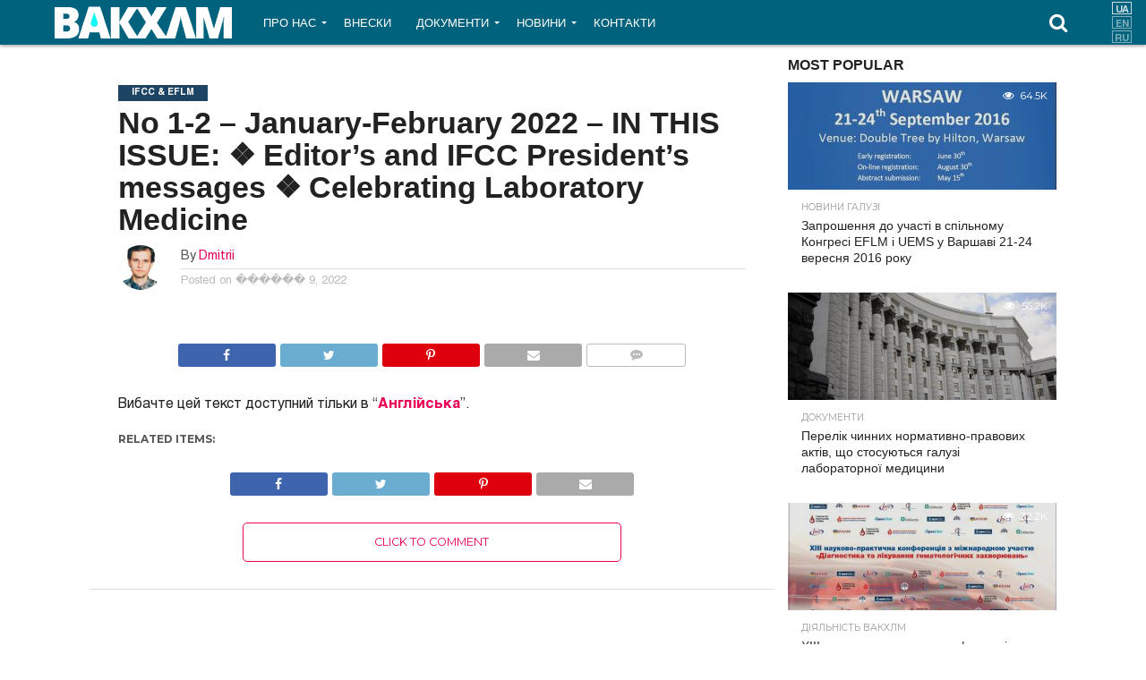

--- FILE ---
content_type: text/html; charset=UTF-8
request_url: https://acclmu.org.ua/no-1-2-january-february-2022-in-this-issue-editor-s-and-ifcc-president-s-messages-celebrating-laboratory-medicine/
body_size: 14303
content:
<!DOCTYPE html>
<html lang="uk">
<head>
<meta charset="UTF-8" >
<meta name="viewport" id="viewport" content="width=device-width, initial-scale=1.0, maximum-scale=1.0, minimum-scale=1.0, user-scalable=no" />


<link rel="alternate" type="application/rss+xml" title="RSS 2.0" href="https://acclmu.org.ua/feed/" />
<link rel="alternate" type="text/xml" title="RSS .92" href="https://acclmu.org.ua/feed/rss/" />
<link rel="alternate" type="application/atom+xml" title="Atom 0.3" href="https://acclmu.org.ua/feed/atom/" />
<link rel="pingback" href="https://acclmu.org.ua/xmlrpc.php" />

<meta property="og:image" content="https://acclmu.org.ua/wp-content/uploads/2017/02/ifcc-logo_169x107.jpg" />
<meta name="twitter:image" content="https://acclmu.org.ua/wp-content/uploads/2017/02/ifcc-logo_169x107.jpg" />

<meta property="og:type" content="article" />
<meta property="og:description" content="Вибачте цей текст доступний тільки в &ldquo;Англійська&rdquo;." />
<meta name="twitter:card" content="summary">
<meta name="twitter:url" content="https://acclmu.org.ua/no-1-2-january-february-2022-in-this-issue-editor-s-and-ifcc-president-s-messages-celebrating-laboratory-medicine/">
<meta name="twitter:title" content="No 1-2 &#8211; January-February 2022 &#8211; IN THIS ISSUE: ❖ Editor&#8217;s and IFCC President&#8217;s messages ❖ Celebrating Laboratory Medicine">
<meta name="twitter:description" content="Вибачте цей текст доступний тільки в &ldquo;Англійська&rdquo;.">


<title>No 1-2 – January-February 2022 – IN THIS ISSUE: ❖ Editor&#039;s and IFCC President&#039;s messages ❖ Celebrating Laboratory Medicine | ВАКХЛМ</title>

<!-- All in One SEO Pack 2.5 by Michael Torbert of Semper Fi Web Design[1494,1662] -->
<meta name="description"  content="Вибачте цей текст доступний тільки в &quot;Англійська&quot;." />

<link rel="canonical" href="https://acclmu.org.ua/no-1-2-january-february-2022-in-this-issue-editor-s-and-ifcc-president-s-messages-celebrating-laboratory-medicine/" />
<!-- /all in one seo pack -->
<link rel='dns-prefetch' href='//netdna.bootstrapcdn.com' />
<link rel='dns-prefetch' href='//s.w.org' />
<link rel="alternate" type="application/rss+xml" title="ВАКХЛМ &raquo; стрічка" href="https://acclmu.org.ua/feed/" />
<link rel="alternate" type="application/rss+xml" title="ВАКХЛМ &raquo; Канал коментарів" href="https://acclmu.org.ua/comments/feed/" />
<link rel="alternate" type="application/rss+xml" title="ВАКХЛМ &raquo; No 1-2 &#8211; January-February 2022 &#8211; IN THIS ISSUE: ❖ Editor&#8217;s and IFCC President&#8217;s messages ❖ Celebrating Laboratory Medicine Канал коментарів" href="https://acclmu.org.ua/no-1-2-january-february-2022-in-this-issue-editor-s-and-ifcc-president-s-messages-celebrating-laboratory-medicine/feed/" />
		<script type="text/javascript">
			window._wpemojiSettings = {"baseUrl":"https:\/\/s.w.org\/images\/core\/emoji\/11\/72x72\/","ext":".png","svgUrl":"https:\/\/s.w.org\/images\/core\/emoji\/11\/svg\/","svgExt":".svg","source":{"concatemoji":"https:\/\/acclmu.org.ua\/wp-includes\/js\/wp-emoji-release.min.js?ver=4.9.26"}};
			!function(e,a,t){var n,r,o,i=a.createElement("canvas"),p=i.getContext&&i.getContext("2d");function s(e,t){var a=String.fromCharCode;p.clearRect(0,0,i.width,i.height),p.fillText(a.apply(this,e),0,0);e=i.toDataURL();return p.clearRect(0,0,i.width,i.height),p.fillText(a.apply(this,t),0,0),e===i.toDataURL()}function c(e){var t=a.createElement("script");t.src=e,t.defer=t.type="text/javascript",a.getElementsByTagName("head")[0].appendChild(t)}for(o=Array("flag","emoji"),t.supports={everything:!0,everythingExceptFlag:!0},r=0;r<o.length;r++)t.supports[o[r]]=function(e){if(!p||!p.fillText)return!1;switch(p.textBaseline="top",p.font="600 32px Arial",e){case"flag":return s([55356,56826,55356,56819],[55356,56826,8203,55356,56819])?!1:!s([55356,57332,56128,56423,56128,56418,56128,56421,56128,56430,56128,56423,56128,56447],[55356,57332,8203,56128,56423,8203,56128,56418,8203,56128,56421,8203,56128,56430,8203,56128,56423,8203,56128,56447]);case"emoji":return!s([55358,56760,9792,65039],[55358,56760,8203,9792,65039])}return!1}(o[r]),t.supports.everything=t.supports.everything&&t.supports[o[r]],"flag"!==o[r]&&(t.supports.everythingExceptFlag=t.supports.everythingExceptFlag&&t.supports[o[r]]);t.supports.everythingExceptFlag=t.supports.everythingExceptFlag&&!t.supports.flag,t.DOMReady=!1,t.readyCallback=function(){t.DOMReady=!0},t.supports.everything||(n=function(){t.readyCallback()},a.addEventListener?(a.addEventListener("DOMContentLoaded",n,!1),e.addEventListener("load",n,!1)):(e.attachEvent("onload",n),a.attachEvent("onreadystatechange",function(){"complete"===a.readyState&&t.readyCallback()})),(n=t.source||{}).concatemoji?c(n.concatemoji):n.wpemoji&&n.twemoji&&(c(n.twemoji),c(n.wpemoji)))}(window,document,window._wpemojiSettings);
		</script>
		<style type="text/css">
img.wp-smiley,
img.emoji {
	display: inline !important;
	border: none !important;
	box-shadow: none !important;
	height: 1em !important;
	width: 1em !important;
	margin: 0 .07em !important;
	vertical-align: -0.1em !important;
	background: none !important;
	padding: 0 !important;
}
</style>
<link rel='stylesheet' id='bxslider-style-css'  href='https://acclmu.org.ua/wp-content/plugins/gs-logo-slider/gsl-files/css/jquery.bxslider.css?ver=4.1.2' type='text/css' media='' />
<link rel='stylesheet' id='gs-main-style-css'  href='https://acclmu.org.ua/wp-content/plugins/gs-logo-slider/gsl-files/css/gs-main.css?ver=1.0.0' type='text/css' media='' />
<link rel='stylesheet' id='contact-form-7-css'  href='https://acclmu.org.ua/wp-content/plugins/contact-form-7/includes/css/styles.css?ver=5.0.5' type='text/css' media='all' />
<link rel='stylesheet' id='mvp-reset-css'  href='https://acclmu.org.ua/wp-content/themes/flex-mag/css/reset.css?ver=4.9.26' type='text/css' media='all' />
<link rel='stylesheet' id='mvp-fontawesome-css'  href='//netdna.bootstrapcdn.com/font-awesome/4.4.0/css/font-awesome.css?ver=4.9.26' type='text/css' media='all' />
<link rel='stylesheet' id='mvp-style-css'  href='https://acclmu.org.ua/wp-content/themes/flex-mag/style.css?ver=4.9.26' type='text/css' media='all' />
<!--[if lt IE 10]>
<link rel='stylesheet' id='mvp-iecss-css'  href='https://acclmu.org.ua/wp-content/themes/flex-mag/css/iecss.css?ver=4.9.26' type='text/css' media='all' />
<![endif]-->
<link rel='stylesheet' id='mvp-media-queries-css'  href='https://acclmu.org.ua/wp-content/themes/flex-mag/css/media-queries.css?ver=4.9.26' type='text/css' media='all' />
<script>if (document.location.protocol != "https:") {document.location = document.URL.replace(/^http:/i, "https:");}</script><script type='text/javascript' src='https://acclmu.org.ua/wp-includes/js/jquery/jquery.js?ver=1.12.4'></script>
<script type='text/javascript' src='https://acclmu.org.ua/wp-includes/js/jquery/jquery-migrate.min.js?ver=1.4.1'></script>
<link rel='https://api.w.org/' href='https://acclmu.org.ua/wp-json/' />
<link rel="EditURI" type="application/rsd+xml" title="RSD" href="https://acclmu.org.ua/xmlrpc.php?rsd" />
<link rel="wlwmanifest" type="application/wlwmanifest+xml" href="https://acclmu.org.ua/wp-includes/wlwmanifest.xml" /> 
<link rel='prev' title='В Україні хочуть дозволити діагностувати хвороби людям без лікарської освіти' href='https://acclmu.org.ua/v-ukrayini-hochut-dozvolyty-diagnostuvaty-hvoroby-lyudyam-bez-likarskoyi-osvity/' />
<link rel='next' title='Відозва до всіх небайдужих!' href='https://acclmu.org.ua/vidozva-do-vsih-nebajduzhyh/' />
<meta name="generator" content="WordPress 4.9.26" />
<link rel='shortlink' href='https://acclmu.org.ua/?p=4773' />
<link rel="alternate" type="application/json+oembed" href="https://acclmu.org.ua/wp-json/oembed/1.0/embed?url=https%3A%2F%2Facclmu.org.ua%2Fno-1-2-january-february-2022-in-this-issue-editor-s-and-ifcc-president-s-messages-celebrating-laboratory-medicine%2F" />
<link rel="alternate" type="text/xml+oembed" href="https://acclmu.org.ua/wp-json/oembed/1.0/embed?url=https%3A%2F%2Facclmu.org.ua%2Fno-1-2-january-february-2022-in-this-issue-editor-s-and-ifcc-president-s-messages-celebrating-laboratory-medicine%2F&#038;format=xml" />
<style type="text/css">
.qtranxs_flag_ua {background-image: url(https://acclmu.org.ua/wp-content/plugins/qtranslate-x/flags/ua.png); background-repeat: no-repeat;}
.qtranxs_flag_en {background-image: url(https://acclmu.org.ua/wp-content/plugins/qtranslate-x/flags/gb.png); background-repeat: no-repeat;}
.qtranxs_flag_ru {background-image: url(https://acclmu.org.ua/wp-content/plugins/qtranslate-x/flags/ru.png); background-repeat: no-repeat;}
</style>
<link hreflang="ua" href="https://acclmu.org.ua/ua/no-1-2-january-february-2022-in-this-issue-editor-s-and-ifcc-president-s-messages-celebrating-laboratory-medicine/" rel="alternate" />
<link hreflang="en" href="https://acclmu.org.ua/en/no-1-2-january-february-2022-in-this-issue-editor-s-and-ifcc-president-s-messages-celebrating-laboratory-medicine/" rel="alternate" />
<link hreflang="ru" href="https://acclmu.org.ua/ru/no-1-2-january-february-2022-in-this-issue-editor-s-and-ifcc-president-s-messages-celebrating-laboratory-medicine/" rel="alternate" />
<link hreflang="x-default" href="https://acclmu.org.ua/no-1-2-january-february-2022-in-this-issue-editor-s-and-ifcc-president-s-messages-celebrating-laboratory-medicine/" rel="alternate" />
<meta name="generator" content="qTranslate-X 3.4.6.8" />

<style type='text/css'>

@import url(//fonts.googleapis.com/css?family=Oswald:400,700|Lato:400,700|Work+Sans:900|Montserrat:400,700|Open+Sans:800|Playfair+Display:400,700,900|Quicksand|Raleway:200,400,700|Roboto+Slab:400,700|Arial:100,200,300,400,500,600,700,800,900|Arial:100,200,300,400,500,600,700,800,900|Arial:100,200,300,400,400italic,500,600,700,700italic,800,900|Helvetica:100,200,300,400,400italic,500,600,700,700italic,800,900|Arial:100,200,300,400,500,600,700,800,900&subset=latin,latin-ext,cyrillic,cyrillic-ext,greek-ext,greek,vietnamese);

#wallpaper {
	background: url() no-repeat 50% 0;
	}
body,
.blog-widget-text p,
.feat-widget-text p,
.post-info-right,
span.post-excerpt,
span.feat-caption,
span.soc-count-text,
#content-main p,
#commentspopup .comments-pop,
.archive-list-text p,
.author-box-bot p,
#post-404 p,
.foot-widget,
#home-feat-text p,
.feat-top2-left-text p,
.feat-wide1-text p,
.feat-wide4-text p,
#content-main table,
.foot-copy p,
.video-main-text p {
	font-family: 'Helvetica', sans-serif;
	}

a,
a:visited,
.post-info-name a {
	color: #eb0254;
	}

a:hover {
	color: #999999;
	}

.fly-but-wrap,
span.feat-cat,
span.post-head-cat,
.prev-next-text a,
.prev-next-text a:visited,
.prev-next-text a:hover {
	background: #1e4463;
	}

.fly-but-wrap {
	background: #8f92c0;
	}

.fly-but-wrap span {
	background: #ffffff;
	}

.woocommerce .star-rating span:before {
	color: #1e4463;
	}

.woocommerce .widget_price_filter .ui-slider .ui-slider-range,
.woocommerce .widget_price_filter .ui-slider .ui-slider-handle {
	background-color: #1e4463;
	}

.woocommerce span.onsale,
.woocommerce #respond input#submit.alt,
.woocommerce a.button.alt,
.woocommerce button.button.alt,
.woocommerce input.button.alt,
.woocommerce #respond input#submit.alt:hover,
.woocommerce a.button.alt:hover,
.woocommerce button.button.alt:hover,
.woocommerce input.button.alt:hover {
	background-color: #1e4463;
	}

span.post-header {
	border-top: 4px solid #1e4463;
	}

#main-nav-wrap,
nav.main-menu-wrap,
.nav-logo,
.nav-right-wrap,
.nav-menu-out,
.nav-logo-out,
#head-main-top {
	-webkit-backface-visibility: hidden;
	background: #00627d;
	}

nav.main-menu-wrap ul li a,
.nav-menu-out:hover ul li:hover a,
.nav-menu-out:hover span.nav-search-but:hover i,
.nav-menu-out:hover span.nav-soc-but:hover i,
span.nav-search-but i,
span.nav-soc-but i {
	color: #ffffff;
	}

.nav-menu-out:hover li.menu-item-has-children:hover a:after,
nav.main-menu-wrap ul li.menu-item-has-children a:after {
	border-color: #ffffff transparent transparent transparent;
	}

.nav-menu-out:hover ul li a,
.nav-menu-out:hover span.nav-search-but i,
.nav-menu-out:hover span.nav-soc-but i {
	color: #8f92c0;
	}

.nav-menu-out:hover li.menu-item-has-children a:after {
	border-color: #8f92c0 transparent transparent transparent;
	}

.nav-menu-out:hover ul li ul.mega-list li a,
.side-list-text p,
.row-widget-text p,
.blog-widget-text h2,
.feat-widget-text h2,
.archive-list-text h2,
h2.author-list-head a,
.mvp-related-text a {
	color: #222222;
	}

ul.mega-list li:hover a,
ul.side-list li:hover .side-list-text p,
ul.row-widget-list li:hover .row-widget-text p,
ul.blog-widget-list li:hover .blog-widget-text h2,
.feat-widget-wrap:hover .feat-widget-text h2,
ul.archive-list li:hover .archive-list-text h2,
ul.archive-col-list li:hover .archive-list-text h2,
h2.author-list-head a:hover,
.mvp-related-posts ul li:hover .mvp-related-text a {
	color: #999999 !important;
	}

span.more-posts-text,
a.inf-more-but,
#comments-button a,
#comments-button span.comment-but-text {
	border: 1px solid #eb0254;
	}

span.more-posts-text,
a.inf-more-but,
#comments-button a,
#comments-button span.comment-but-text {
	color: #eb0254 !important;
	}

#comments-button a:hover,
#comments-button span.comment-but-text:hover,
a.inf-more-but:hover,
span.more-posts-text:hover {
	background: #eb0254;
	}

nav.main-menu-wrap ul li a,
ul.col-tabs li a,
nav.fly-nav-menu ul li a,
.foot-menu .menu li a {
	font-family: 'Arial', sans-serif;
	}

.feat-top2-right-text h2,
.side-list-text p,
.side-full-text p,
.row-widget-text p,
.feat-widget-text h2,
.blog-widget-text h2,
.prev-next-text a,
.prev-next-text a:visited,
.prev-next-text a:hover,
span.post-header,
.archive-list-text h2,
#woo-content h1.page-title,
.woocommerce div.product .product_title,
.woocommerce ul.products li.product h3,
.video-main-text h2,
.mvp-related-text a {
	font-family: 'Arial', sans-serif;
	}

.feat-wide-sub-text h2,
#home-feat-text h2,
.feat-top2-left-text h2,
.feat-wide1-text h2,
.feat-wide4-text h2,
.feat-wide5-text h2,
h1.post-title,
#content-main h1.post-title,
#post-404 h1,
h1.post-title-wide,
#content-main blockquote p,
#commentspopup #content-main h1 {
	font-family: 'Arial', sans-serif;
	}

h3.home-feat-title,
h3.side-list-title,
#infscr-loading,
.score-nav-menu select,
h1.cat-head,
h1.arch-head,
h2.author-list-head,
h3.foot-head,
.woocommerce ul.product_list_widget span.product-title,
.woocommerce ul.product_list_widget li a,
.woocommerce #reviews #comments ol.commentlist li .comment-text p.meta,
.woocommerce .related h2,
.woocommerce div.product .woocommerce-tabs .panel h2,
.woocommerce div.product .product_title,
#content-main h1,
#content-main h2,
#content-main h3,
#content-main h4,
#content-main h5,
#content-main h6 {
	font-family: 'Arial', sans-serif;
	}

</style>
	
<style type="text/css">


.post-cont-out,
.post-cont-in {
	margin-right: 0;
	}
.home-wrap-out2,
.home-wrap-in2 {
	margin-left: 0;
	}
@media screen and (max-width: 1099px) and (min-width: 768px) {
	.col-tabs-wrap {
		display: none;
		}
	.home .tabs-top-marg {
		margin-top: 50px !important;
		}
	.home .fixed {
		-webkit-box-shadow: 0 2px 3px 0 rgba(0,0,0,0.3);
	 	   -moz-box-shadow: 0 2px 3px 0 rgba(0,0,0,0.3);
	  	    -ms-box-shadow: 0 2px 3px 0 rgba(0,0,0,0.3);
	   	     -o-box-shadow: 0 2px 3px 0 rgba(0,0,0,0.3);
			box-shadow: 0 2px 3px 0 rgba(0,0,0,0.3);
		}
}
@media screen and (max-width: 767px) {
	ul.col-tabs li.latest-col-tab {
		display: none;
		}
	ul.col-tabs li {
		width: 50%;
		}
}
.nav-links {
	display: none;
	}








footer#foot-wrap {background: #d5d5d5;}
#foot-bot-wrap {background: #00627d;}
.fly-to-top {background: #8f92c0;}</style>


</head>

<body class="post-template-default single single-post postid-4773 single-format-standard">
	<div id="site" class="left relative">
		<div id="site-wrap" class="left relative">
						<div id="fly-wrap">
	<div class="fly-wrap-out">
		<div class="fly-side-wrap">
			<ul class="fly-bottom-soc left relative">
									<li class="fb-soc">
						<a href="https://www.facebook.com/acclmu/" target="_blank">
						<i class="fa fa-facebook-square fa-2"></i>
						</a>
					</li>
													<li class="twit-soc">
						<a href="https://twitter.com/acclmu" target="_blank">
						<i class="fa fa-twitter fa-2"></i>
						</a>
					</li>
																									<li class="yt-soc">
						<a href="https://www.youtube.com/channel/UCkHAlN3NoxnNvgaMlDkQS-A" target="_blank">
						<i class="fa fa-youtube-play fa-2"></i>
						</a>
					</li>
																					<li class="rss-soc">
						<a href="https://acclmu.org.ua/feed/rss/" target="_blank">
						<i class="fa fa-rss fa-2"></i>
						</a>
					</li>
							</ul>
		</div><!--fly-side-wrap-->
		<div class="fly-wrap-in">
			<div id="fly-menu-wrap">
				<nav class="fly-nav-menu left relative">
					<div class="menu-main-menu-container"><ul id="menu-main-menu" class="menu"><li id="menu-item-1919" class="menu-item menu-item-type-post_type menu-item-object-page menu-item-has-children menu-item-1919"><a href="https://acclmu.org.ua/about/">Про нас</a>
<ul class="sub-menu">
	<li id="menu-item-2478" class="menu-item menu-item-type-post_type menu-item-object-page menu-item-2478"><a href="https://acclmu.org.ua/kerivnitstvo/">Керівництво</a></li>
	<li id="menu-item-2467" class="menu-item menu-item-type-post_type menu-item-object-page menu-item-2467"><a href="https://acclmu.org.ua/oseredky/">Осередки</a></li>
	<li id="menu-item-2483" class="menu-item menu-item-type-post_type menu-item-object-page menu-item-2483"><a href="https://acclmu.org.ua/diyalnist/">Звіти</a></li>
	<li id="menu-item-3456" class="menu-item menu-item-type-post_type menu-item-object-page menu-item-3456"><a href="https://acclmu.org.ua/yak-staty-chlenom-vakhlm/">ЯК СТАТИ ЧЛЕНОМ ВАКХЛМ</a></li>
</ul>
</li>
<li id="menu-item-2601" class="menu-item menu-item-type-post_type menu-item-object-page menu-item-2601"><a href="https://acclmu.org.ua/vneski/">Внески</a></li>
<li id="menu-item-2549" class="menu-item menu-item-type-taxonomy menu-item-object-category menu-item-has-children menu-item-2549"><a href="https://acclmu.org.ua/docs/">Документи</a>
<ul class="sub-menu">
	<li id="menu-item-1923" class="menu-item menu-item-type-taxonomy menu-item-object-category menu-item-1923"><a href="https://acclmu.org.ua/normative-docs/">Нормативні документи</a></li>
	<li id="menu-item-2506" class="menu-item menu-item-type-taxonomy menu-item-object-category menu-item-has-children menu-item-2506"><a href="https://acclmu.org.ua/materials/">Матеріали</a>
	<ul class="sub-menu">
		<li id="menu-item-2556" class="menu-item menu-item-type-taxonomy menu-item-object-category menu-item-2556"><a href="https://acclmu.org.ua/presentations/">Доповіді</a></li>
		<li id="menu-item-1927" class="menu-item menu-item-type-taxonomy menu-item-object-category menu-item-1927"><a href="https://acclmu.org.ua/articles/">Статті</a></li>
		<li id="menu-item-2546" class="menu-item menu-item-type-taxonomy menu-item-object-category menu-item-2546"><a href="https://acclmu.org.ua/methodological-guidelines/">Методичні рекомендації</a></li>
	</ul>
</li>
</ul>
</li>
<li id="menu-item-1921" class="menu-item menu-item-type-post_type menu-item-object-page menu-item-has-children menu-item-1921"><a href="https://acclmu.org.ua/latest-news/">Новини</a>
<ul class="sub-menu">
	<li id="menu-item-1925" class="menu-item menu-item-type-taxonomy menu-item-object-category menu-item-has-children menu-item-1925"><a href="https://acclmu.org.ua/activities/">Діяльність ВАКХЛМ</a>
	<ul class="sub-menu">
		<li id="menu-item-2552" class="menu-item menu-item-type-taxonomy menu-item-object-category menu-item-2552"><a href="https://acclmu.org.ua/conferences/">Конференції</a></li>
	</ul>
</li>
	<li id="menu-item-1926" class="menu-item menu-item-type-taxonomy menu-item-object-category current-post-ancestor current-menu-parent current-post-parent menu-item-1926"><a href="https://acclmu.org.ua/news/">Новини галузі</a></li>
	<li id="menu-item-2547" class="menu-item menu-item-type-taxonomy menu-item-object-category menu-item-has-children menu-item-2547"><a href="https://acclmu.org.ua/journals/">Журнали</a>
	<ul class="sub-menu">
		<li id="menu-item-1922" class="menu-item menu-item-type-taxonomy menu-item-object-category menu-item-1922"><a href="https://acclmu.org.ua/biomedical-engineering-journal/">Журнал -Біомедицинська інженерія</a></li>
		<li id="menu-item-3417" class="menu-item menu-item-type-taxonomy menu-item-object-category menu-item-3417"><a href="https://acclmu.org.ua/journals/laboratory-diagnostics-journal/">Журнал &#8211; Лабораторна діагностика</a></li>
		<li id="menu-item-2548" class="menu-item menu-item-type-taxonomy menu-item-object-category current-post-ancestor current-menu-parent current-post-parent menu-item-2548"><a href="https://acclmu.org.ua/ifcc-eflm/">IFCC &#038; EFLM</a></li>
	</ul>
</li>
	<li id="menu-item-2468" class="menu-item menu-item-type-taxonomy menu-item-object-category menu-item-2468"><a href="https://acclmu.org.ua/video/">Відео</a></li>
</ul>
</li>
<li id="menu-item-1917" class="menu-item menu-item-type-post_type menu-item-object-page menu-item-1917"><a href="https://acclmu.org.ua/contact/">Контакти</a></li>
</ul></div>				</nav>
			</div><!--fly-menu-wrap-->
		</div><!--fly-wrap-in-->
	</div><!--fly-wrap-out-->
</div><!--fly-wrap-->			<div id="head-main-wrap" class="left relative">
				<div id="head-main-top" class="left relative">
																														</div><!--head-main-top-->
				<div id="main-nav-wrap">
					<div class="nav-out">
						<div class="nav-in">
							<div id="main-nav-cont" class="left" itemscope itemtype="http://schema.org/Organization">
								<div class="nav-logo-out">
									<div class="nav-left-wrap left relative">
										<div class="fly-but-wrap left relative">
											<span></span>
											<span></span>
											<span></span>
											<span></span>
										</div><!--fly-but-wrap-->
																					<div class="nav-logo left">
																									<a itemprop="url" href="https://acclmu.org.ua/"><img itemprop="logo" src="https://acclmu.org.ua/wp-content/uploads/2016/07/logo-ret2x.png" alt="ВАКХЛМ" /></a>
																																					<h2 class="mvp-logo-title">ВАКХЛМ</h2>
																							</div><!--nav-logo-->
																			</div><!--nav-left-wrap-->
									<div class="nav-logo-in">
										<div class="nav-menu-out">
											<div class="nav-menu-in">
												<nav class="main-menu-wrap left">
													<div class="menu-main-menu-container"><ul id="menu-main-menu-1" class="menu"><li class="menu-item menu-item-type-post_type menu-item-object-page menu-item-has-children menu-item-1919"><a href="https://acclmu.org.ua/about/">Про нас</a>
<ul class="sub-menu">
	<li class="menu-item menu-item-type-post_type menu-item-object-page menu-item-2478"><a href="https://acclmu.org.ua/kerivnitstvo/">Керівництво</a></li>
	<li class="menu-item menu-item-type-post_type menu-item-object-page menu-item-2467"><a href="https://acclmu.org.ua/oseredky/">Осередки</a></li>
	<li class="menu-item menu-item-type-post_type menu-item-object-page menu-item-2483"><a href="https://acclmu.org.ua/diyalnist/">Звіти</a></li>
	<li class="menu-item menu-item-type-post_type menu-item-object-page menu-item-3456"><a href="https://acclmu.org.ua/yak-staty-chlenom-vakhlm/">ЯК СТАТИ ЧЛЕНОМ ВАКХЛМ</a></li>
</ul>
</li>
<li class="menu-item menu-item-type-post_type menu-item-object-page menu-item-2601"><a href="https://acclmu.org.ua/vneski/">Внески</a></li>
<li class="menu-item menu-item-type-taxonomy menu-item-object-category menu-item-has-children menu-item-2549"><a href="https://acclmu.org.ua/docs/">Документи</a>
<ul class="sub-menu">
	<li class="menu-item menu-item-type-taxonomy menu-item-object-category menu-item-1923"><a href="https://acclmu.org.ua/normative-docs/">Нормативні документи</a></li>
	<li class="menu-item menu-item-type-taxonomy menu-item-object-category menu-item-has-children menu-item-2506"><a href="https://acclmu.org.ua/materials/">Матеріали</a>
	<ul class="sub-menu">
		<li class="menu-item menu-item-type-taxonomy menu-item-object-category menu-item-2556"><a href="https://acclmu.org.ua/presentations/">Доповіді</a></li>
		<li class="menu-item menu-item-type-taxonomy menu-item-object-category menu-item-1927"><a href="https://acclmu.org.ua/articles/">Статті</a></li>
		<li class="menu-item menu-item-type-taxonomy menu-item-object-category menu-item-2546"><a href="https://acclmu.org.ua/methodological-guidelines/">Методичні рекомендації</a></li>
	</ul>
</li>
</ul>
</li>
<li class="menu-item menu-item-type-post_type menu-item-object-page menu-item-has-children menu-item-1921"><a href="https://acclmu.org.ua/latest-news/">Новини</a>
<ul class="sub-menu">
	<li class="menu-item menu-item-type-taxonomy menu-item-object-category menu-item-has-children menu-item-1925"><a href="https://acclmu.org.ua/activities/">Діяльність ВАКХЛМ</a>
	<ul class="sub-menu">
		<li class="menu-item menu-item-type-taxonomy menu-item-object-category menu-item-2552"><a href="https://acclmu.org.ua/conferences/">Конференції</a></li>
	</ul>
</li>
	<li class="menu-item menu-item-type-taxonomy menu-item-object-category current-post-ancestor current-menu-parent current-post-parent menu-item-1926"><a href="https://acclmu.org.ua/news/">Новини галузі</a></li>
	<li class="menu-item menu-item-type-taxonomy menu-item-object-category menu-item-has-children menu-item-2547"><a href="https://acclmu.org.ua/journals/">Журнали</a>
	<ul class="sub-menu">
		<li class="menu-item menu-item-type-taxonomy menu-item-object-category menu-item-1922"><a href="https://acclmu.org.ua/biomedical-engineering-journal/">Журнал -Біомедицинська інженерія</a></li>
		<li class="menu-item menu-item-type-taxonomy menu-item-object-category menu-item-3417"><a href="https://acclmu.org.ua/journals/laboratory-diagnostics-journal/">Журнал &#8211; Лабораторна діагностика</a></li>
		<li class="menu-item menu-item-type-taxonomy menu-item-object-category current-post-ancestor current-menu-parent current-post-parent menu-item-2548"><a href="https://acclmu.org.ua/ifcc-eflm/">IFCC &#038; EFLM</a></li>
	</ul>
</li>
	<li class="menu-item menu-item-type-taxonomy menu-item-object-category menu-item-2468"><a href="https://acclmu.org.ua/video/">Відео</a></li>
</ul>
</li>
<li class="menu-item menu-item-type-post_type menu-item-object-page menu-item-1917"><a href="https://acclmu.org.ua/contact/">Контакти</a></li>
</ul></div>												</nav>
											</div>
	

<!--nav-menu-in-->
	
												<div class="nav-search-wrap left relative">
						
							<span class="nav-search-but left"><i class="fa fa-search fa-2"></i></span>
																					<div class="search-fly-wrap">
														<form method="get" id="searchform" action="https://acclmu.org.ua/">
	<input type="text" name="s" id="s" value="Type search term and press enter" onfocus='if (this.value == "Type search term and press enter") { this.value = ""; }' onblur='if (this.value == "") { this.value = "Type search term and press enter"; }' />
	<input type="hidden" id="searchsubmit" value="Search" />
</form>													</div><!--search-fly-wrap-->
												</div><!--nav-search-wrap-->
												<div class="nav-soc-but"><div style="/* background-color: red; */
           width: 18px; 
           top: 0;
           right: 20px;
           margin: 0;
           padding: 0;
           position: absolute;">
<div class="widget qtranxs_widget">
<ul class="language-chooser language-chooser-image qtranxs_language_chooser" id="qtranslate--1-chooser">
<li class="lang-ua active"><a href="https://acclmu.org.ua/ua/no-1-2-january-february-2022-in-this-issue-editor-s-and-ifcc-president-s-messages-celebrating-laboratory-medicine/" hreflang="ua" title="Українська (ua)" class="qtranxs_image qtranxs_image_ua"><img src="https://acclmu.org.ua/wp-content/plugins/qtranslate-x/flags/ua.png" alt="Українська (ua)" /><span style="display:none">Українська</span></a></li>
<li class="lang-en"><a href="https://acclmu.org.ua/en/no-1-2-january-february-2022-in-this-issue-editor-s-and-ifcc-president-s-messages-celebrating-laboratory-medicine/" hreflang="en" title="English (en)" class="qtranxs_image qtranxs_image_en"><img src="https://acclmu.org.ua/wp-content/plugins/qtranslate-x/flags/gb.png" alt="English (en)" /><span style="display:none">English</span></a></li>
<li class="lang-ru"><a href="https://acclmu.org.ua/ru/no-1-2-january-february-2022-in-this-issue-editor-s-and-ifcc-president-s-messages-celebrating-laboratory-medicine/" hreflang="ru" title="Русский (ru)" class="qtranxs_image qtranxs_image_ru"><img src="https://acclmu.org.ua/wp-content/plugins/qtranslate-x/flags/ru.png" alt="Русский (ru)" /><span style="display:none">Русский</span></a></li>
</ul><div class="qtranxs_widget_end"></div>
</div><style type="text/css">
.qtranxs_widget ul { margin: 0; }
.qtranxs_widget ul li
{
display: list-item; /* horizontal list, use "list-item" or other appropriate value for vertical list */
list-style-type: none; /* use "initial" or other to enable bullets */
margin: 0; /* adjust spacing between items */
opacity: 0.5;
-o-transition: 1s ease opacity;
-moz-transition: 1s ease opacity;
-webkit-transition: 1s ease opacity;
transition: 1s ease opacity;
}
/* .qtranxs_widget ul li span { margin: 0 0 2px 0; } */ /* other way to control spacing */
.qtranxs_widget ul li.active { opacity: 0.8; }
.qtranxs_widget ul li:hover { opacity: 1; }
.qtranxs_widget img { box-shadow: none; vertical-align: middle; display: initial; }
.qtranxs_flag { height:12px; width:18px; display:block; }
.qtranxs_flag_and_text { padding-left:20px; }
.qtranxs_flag span { display:none; }
</style>
</div>
												
												
												
</div><!--nav-right-wrap-->
										</div><!--nav-menu-out-->
									</div><!--nav-logo-in-->
								</div><!--nav-logo-out-->
							</div><!--main-nav-cont-->
						</div><!--nav-in-->
					</div><!--nav-out-->
				</div><!--main-nav-wrap-->
			</div><!--head-main-wrap-->
										<div id="body-main-wrap" class="left relative" itemscope itemtype="http://schema.org/NewsArticle">
					<meta itemscope itemprop="mainEntityOfPage"  itemType="https://schema.org/WebPage" itemid="https://acclmu.org.ua/no-1-2-january-february-2022-in-this-issue-editor-s-and-ifcc-president-s-messages-celebrating-laboratory-medicine/"/>
																																			<div class="body-main-out relative">
					<div class="body-main-in">
						<div id="body-main-cont" class="left relative">
																		<div id="post-main-wrap" class="left relative">
	<div class="post-wrap-out1">
		<div class="post-wrap-in1">
			<div id="post-left-col" class="relative">
									<article id="post-area" class="post-4773 post type-post status-publish format-standard has-post-thumbnail hentry category-ifcc-eflm category-news">
													<header id="post-header">
																	<a class="post-cat-link" href="https://acclmu.org.ua/ifcc-eflm/"><span class="post-head-cat">IFCC &amp; EFLM</span></a>
																<h1 class="post-title entry-title left" itemprop="headline">No 1-2 &#8211; January-February 2022 &#8211; IN THIS ISSUE: ❖ Editor&#8217;s and IFCC President&#8217;s messages ❖ Celebrating Laboratory Medicine</h1>
																	<div id="post-info-wrap" class="left relative">
										<div class="post-info-out">
											<div class="post-info-img left relative">
												<img src="https://acclmu.org.ua/wp-content/uploads/2016/07/shakhnin-80x80.jpg" width="50" height="50" alt="Dmitrii" class="avatar avatar-50 wp-user-avatar wp-user-avatar-50 alignnone photo" />											</div><!--post-info-img-->
											<div class="post-info-in">
												<div class="post-info-right left relative">
													<div class="post-info-name left relative" itemprop="author" itemscope itemtype="https://schema.org/Person">
														<span class="post-info-text">By</span> <span class="author-name vcard fn author" itemprop="name"><a href="https://acclmu.org.ua/author/dmitrii/" title="Записи автора Dmitrii" rel="author">Dmitrii</a></span>  													</div><!--post-info-name-->
													<div class="post-info-date left relative">
														<span class="post-info-text">Posted on</span> <span class="post-date updated"><time class="post-date updated" itemprop="datePublished" datetime="2022-02-09">������ 9, 2022</time></span>
														<meta itemprop="dateModified" content="2022-02-09"/>
													</div><!--post-info-date-->
												</div><!--post-info-right-->
											</div><!--post-info-in-->
										</div><!--post-info-out-->
									</div><!--post-info-wrap-->
															</header><!--post-header-->
																														<div id="content-area" itemprop="articleBody" class="post-4773 post type-post status-publish format-standard has-post-thumbnail hentry category-ifcc-eflm category-news">
							<div class="post-cont-out">
								<div class="post-cont-in">
									<div id="content-main" class="left relative">

																		
																											<section class="social-sharing-top">
												

						
												<a href="#" onclick="window.open('http://www.facebook.com/sharer.php?u=https://acclmu.org.ua/no-1-2-january-february-2022-in-this-issue-editor-s-and-ifcc-president-s-messages-celebrating-laboratory-medicine/&amp;t=No 1-2 &#8211; January-February 2022 &#8211; IN THIS ISSUE: ❖ Editor&#8217;s and IFCC President&#8217;s messages ❖ Celebrating Laboratory Medicine', 'facebookShare', 'width=626,height=436'); return false;" title="Share on Facebook"><div class="facebook-share"><span class="fb-but1"><i class="fa fa-facebook fa-2"></i></span><span class="social-text">Share</span></div></a>
												<a href="#" onclick="window.open('http://twitter.com/share?text=No 1-2 &#8211; January-February 2022 &#8211; IN THIS ISSUE: ❖ Editor&#8217;s and IFCC President&#8217;s messages ❖ Celebrating Laboratory Medicine -&amp;url=https://acclmu.org.ua/no-1-2-january-february-2022-in-this-issue-editor-s-and-ifcc-president-s-messages-celebrating-laboratory-medicine/', 'twitterShare', 'width=626,height=436'); return false;" title="Tweet This Post"><div class="twitter-share"><span class="twitter-but1"><i class="fa fa-twitter fa-2"></i></span><span class="social-text">Tweet</span></div></a>
												<a href="whatsapp://send?text=No 1-2 &#8211; January-February 2022 &#8211; IN THIS ISSUE: ❖ Editor&#8217;s and IFCC President&#8217;s messages ❖ Celebrating Laboratory Medicine https://acclmu.org.ua/no-1-2-january-february-2022-in-this-issue-editor-s-and-ifcc-president-s-messages-celebrating-laboratory-medicine/"><div class="whatsapp-share"><span class="whatsapp-but1"><i class="fa fa-whatsapp fa-2"></i></span><span class="social-text">Share</span></div></a>
												<a href="#" onclick="window.open('http://pinterest.com/pin/create/button/?url=https://acclmu.org.ua/no-1-2-january-february-2022-in-this-issue-editor-s-and-ifcc-president-s-messages-celebrating-laboratory-medicine/&amp;media=https://acclmu.org.ua/wp-content/uploads/2017/02/ifcc-logo_169x107.jpg&amp;description=No 1-2 &#8211; January-February 2022 &#8211; IN THIS ISSUE: ❖ Editor&#8217;s and IFCC President&#8217;s messages ❖ Celebrating Laboratory Medicine', 'pinterestShare', 'width=750,height=350'); return false;" title="Pin This Post"><div class="pinterest-share"><span class="pinterest-but1"><i class="fa fa-pinterest-p fa-2"></i></span><span class="social-text">Share</span></div></a>
												<a href="/cdn-cgi/l/email-protection#[base64]"><div class="email-share"><span class="email-but"><i class="fa fa-envelope fa-2"></i></span><span class="social-text">Email</span></div></a>
																																																					<a href="https://acclmu.org.ua/no-1-2-january-february-2022-in-this-issue-editor-s-and-ifcc-president-s-messages-celebrating-laboratory-medicine/#respond"><div class="social-comments comment-click-4773"><i class="fa fa-commenting fa-2"></i><span class="social-text-com">Comments</span></div></a>
																																				</section><!--social-sharing-top-->
																														<p class="qtranxs-available-languages-message qtranxs-available-languages-message-ua">Вибачте цей текст доступний тільки в &ldquo;<a href="https://acclmu.org.ua/en/no-1-2-january-february-2022-in-this-issue-editor-s-and-ifcc-president-s-messages-celebrating-laboratory-medicine/" class="qtranxs-available-language-link qtranxs-available-language-link-en" title="English">Англійська</a>&rdquo;.</p>
																														<div class="mvp-org-wrap" itemprop="publisher" itemscope itemtype="https://schema.org/Organization">
											<div class="mvp-org-logo" itemprop="logo" itemscope itemtype="https://schema.org/ImageObject">
																									<img src="https://acclmu.org.ua/wp-content/uploads/2016/07/logo-ret2x.png"/>
													<meta itemprop="url" content="https://acclmu.org.ua/wp-content/uploads/2016/07/logo-ret2x.png">
																							</div><!--mvp-org-logo-->
											<meta itemprop="name" content="ВАКХЛМ">
										</div><!--mvp-org-wrap-->
										<div class="posts-nav-link">
																					</div><!--posts-nav-link-->
																					<div class="post-tags">
												<span class="post-tags-header">Related Items:</span><span itemprop="keywords"></span>
											</div><!--post-tags-->
																															<div class="social-sharing-bot">
												<a href="#" onclick="window.open('http://www.facebook.com/sharer.php?u=https://acclmu.org.ua/no-1-2-january-february-2022-in-this-issue-editor-s-and-ifcc-president-s-messages-celebrating-laboratory-medicine/&amp;t=No 1-2 &#8211; January-February 2022 &#8211; IN THIS ISSUE: ❖ Editor&#8217;s and IFCC President&#8217;s messages ❖ Celebrating Laboratory Medicine', 'facebookShare', 'width=626,height=436'); return false;" title="Share on Facebook"><div class="facebook-share"><span class="fb-but1"><i class="fa fa-facebook fa-2"></i></span><span class="social-text">Share</span></div></a>
												<a href="#" onclick="window.open('http://twitter.com/share?text=No 1-2 &#8211; January-February 2022 &#8211; IN THIS ISSUE: ❖ Editor&#8217;s and IFCC President&#8217;s messages ❖ Celebrating Laboratory Medicine -&amp;url=https://acclmu.org.ua/no-1-2-january-february-2022-in-this-issue-editor-s-and-ifcc-president-s-messages-celebrating-laboratory-medicine/', 'twitterShare', 'width=626,height=436'); return false;" title="Tweet This Post"><div class="twitter-share"><span class="twitter-but1"><i class="fa fa-twitter fa-2"></i></span><span class="social-text">Tweet</span></div></a>
												<a href="whatsapp://send?text=No 1-2 &#8211; January-February 2022 &#8211; IN THIS ISSUE: ❖ Editor&#8217;s and IFCC President&#8217;s messages ❖ Celebrating Laboratory Medicine https://acclmu.org.ua/no-1-2-january-february-2022-in-this-issue-editor-s-and-ifcc-president-s-messages-celebrating-laboratory-medicine/"><div class="whatsapp-share"><span class="whatsapp-but1"><i class="fa fa-whatsapp fa-2"></i></span><span class="social-text">Share</span></div></a>
												<a href="#" onclick="window.open('http://pinterest.com/pin/create/button/?url=https://acclmu.org.ua/no-1-2-january-february-2022-in-this-issue-editor-s-and-ifcc-president-s-messages-celebrating-laboratory-medicine/&amp;media=https://acclmu.org.ua/wp-content/uploads/2017/02/ifcc-logo_169x107.jpg&amp;description=No 1-2 &#8211; January-February 2022 &#8211; IN THIS ISSUE: ❖ Editor&#8217;s and IFCC President&#8217;s messages ❖ Celebrating Laboratory Medicine', 'pinterestShare', 'width=750,height=350'); return false;" title="Pin This Post"><div class="pinterest-share"><span class="pinterest-but1"><i class="fa fa-pinterest-p fa-2"></i></span><span class="social-text">Share</span></div></a>
												<a href="/cdn-cgi/l/email-protection#[base64]"><div class="email-share"><span class="email-but"><i class="fa fa-envelope fa-2"></i></span><span class="social-text">Email</span></div></a>
											</div><!--social-sharing-bot-->
																																																																																																<div id="comments-button" class="left relative comment-click-4773 com-but-4773">
													<span class="comment-but-text">Click to comment</span>
												</div><!--comments-button-->
												<div id="comments" class="com-click-id-4773 com-click-main">
				
	
	<div id="respond" class="comment-respond">
		<h3 id="reply-title" class="comment-reply-title"><h4 class="post-header"><span class="post-header">Leave a Reply</span></h4> <small><a rel="nofollow" id="cancel-comment-reply-link" href="/no-1-2-january-february-2022-in-this-issue-editor-s-and-ifcc-president-s-messages-celebrating-laboratory-medicine/#respond" style="display:none;">Скасувати відповідь</a></small></h3>			<form action="https://acclmu.org.ua/wp-comments-post.php" method="post" id="commentform" class="comment-form">
				<p class="comment-notes"><span id="email-notes">Ваша e-mail адреса не оприлюднюватиметься.</span>  Обов’язкові поля позначені <span class="required">*</span></p><p class="comment-form-comment"><label for="comment">Коментар</label> <textarea id="comment" name="comment" cols="45" rows="8" maxlength="65525" required="required"></textarea></p><p class="comment-form-author"><label for="author">Ім’я <span class="required">*</span></label> <input id="author" name="author" type="text" value="" size="30" maxlength="245" required='required' /></p>
<p class="comment-form-email"><label for="email">Email <span class="required">*</span></label> <input id="email" name="email" type="text" value="" size="30" maxlength="100" aria-describedby="email-notes" required='required' /></p>
<p class="comment-form-url"><label for="url">Сайт</label> <input id="url" name="url" type="text" value="" size="30" maxlength="200" /></p>
<p class="form-submit"><input name="submit" type="submit" id="submit" class="submit" value="Опублікувати коментар" /> <input type='hidden' name='comment_post_ID' value='4773' id='comment_post_ID' />
<input type='hidden' name='comment_parent' id='comment_parent' value='0' />
</p><p style="display: none;"><input type="hidden" id="akismet_comment_nonce" name="akismet_comment_nonce" value="51821acc4b" /></p><p style="display: none;"><input type="hidden" id="ak_js" name="ak_js" value="188"/></p>			</form>
			</div><!-- #respond -->
	
</div><!--comments-->																														</div><!--content-main-->
								</div><!--post-cont-in-->
															</div><!--post-cont-out-->
						</div><!--content-area-->
					</article>
																			</div><!--post-left-col-->
			</div><!--post-wrap-in1-->
							<div id="post-right-col" class="relative">
																		<div class="side-title-wrap left relative">
	<h3 class="side-list-title">Most Popular</h3>
</div><!--side-title-wrap-->
<div class="side-pop-wrap left relative">
	<div class="feat-widget-cont left relative">
					<div class="feat-widget-wrap left relative">
				<a href="https://acclmu.org.ua/zaproshennya-do-uchasti-u-spilnomu-kongresi-eflm-ta-uems-21-24-veresnya-2016-roku-u-varshavi/">
									<div class="feat-widget-img left relative">
						<img width="300" height="180" src="https://acclmu.org.ua/wp-content/uploads/2016/02/zaproshennya-do-uchasti-u-spilnomu-kongresi-eflm-ta-uems-21-24-veresnya-2016-roku-u-varshavi-300x180.jpg" class="reg-img wp-post-image" alt="" srcset="https://acclmu.org.ua/wp-content/uploads/2016/02/zaproshennya-do-uchasti-u-spilnomu-kongresi-eflm-ta-uems-21-24-veresnya-2016-roku-u-varshavi-300x180.jpg 300w, https://acclmu.org.ua/wp-content/uploads/2016/02/zaproshennya-do-uchasti-u-spilnomu-kongresi-eflm-ta-uems-21-24-veresnya-2016-roku-u-varshavi-450x270.jpg 450w" sizes="(max-width: 300px) 100vw, 300px" />						<img width="80" height="80" src="https://acclmu.org.ua/wp-content/uploads/2016/02/zaproshennya-do-uchasti-u-spilnomu-kongresi-eflm-ta-uems-21-24-veresnya-2016-roku-u-varshavi-80x80.jpg" class="mob-img wp-post-image" alt="" srcset="https://acclmu.org.ua/wp-content/uploads/2016/02/zaproshennya-do-uchasti-u-spilnomu-kongresi-eflm-ta-uems-21-24-veresnya-2016-roku-u-varshavi-80x80.jpg 80w, https://acclmu.org.ua/wp-content/uploads/2016/02/zaproshennya-do-uchasti-u-spilnomu-kongresi-eflm-ta-uems-21-24-veresnya-2016-roku-u-varshavi-150x150.jpg 150w, https://acclmu.org.ua/wp-content/uploads/2016/02/zaproshennya-do-uchasti-u-spilnomu-kongresi-eflm-ta-uems-21-24-veresnya-2016-roku-u-varshavi-600x600.jpg 600w" sizes="(max-width: 80px) 100vw, 80px" />													<div class="feat-info-wrap">
								<div class="feat-info-views">
									<i class="fa fa-eye fa-2"></i> <span class="feat-info-text">64.5K</span>
								</div><!--feat-info-views-->
															</div><!--feat-info-wrap-->
																	</div><!--feat-widget-img-->
								<div class="feat-widget-text">
					<span class="side-list-cat">Новини галузі</span>
					<h2>Запрошення до участі в спільному Конгресі EFLM і UEMS у Варшаві 21-24 вересня 2016 року</h2>
				</div><!--feat-widget-text-->
				</a>
			</div><!--feat-widget-wrap-->
					<div class="feat-widget-wrap left relative">
				<a href="https://acclmu.org.ua/perelik-chynnyh-normatyvno-pravovyh-aktiv-shho-stosuyutsya-galuzi-laboratornoyi-medytsyny/">
									<div class="feat-widget-img left relative">
						<img width="300" height="180" src="https://acclmu.org.ua/wp-content/uploads/2009/10/kabmin-vvodit-ekstreni-zaxodi-e2-80-93-zayava-timoshenko-300x180.jpg" class="reg-img wp-post-image" alt="" srcset="https://acclmu.org.ua/wp-content/uploads/2009/10/kabmin-vvodit-ekstreni-zaxodi-e2-80-93-zayava-timoshenko-300x180.jpg 300w, https://acclmu.org.ua/wp-content/uploads/2009/10/kabmin-vvodit-ekstreni-zaxodi-e2-80-93-zayava-timoshenko-450x270.jpg 450w, https://acclmu.org.ua/wp-content/uploads/2009/10/kabmin-vvodit-ekstreni-zaxodi-e2-80-93-zayava-timoshenko.jpg 500w" sizes="(max-width: 300px) 100vw, 300px" />						<img width="80" height="80" src="https://acclmu.org.ua/wp-content/uploads/2009/10/kabmin-vvodit-ekstreni-zaxodi-e2-80-93-zayava-timoshenko-80x80.jpg" class="mob-img wp-post-image" alt="" srcset="https://acclmu.org.ua/wp-content/uploads/2009/10/kabmin-vvodit-ekstreni-zaxodi-e2-80-93-zayava-timoshenko-80x80.jpg 80w, https://acclmu.org.ua/wp-content/uploads/2009/10/kabmin-vvodit-ekstreni-zaxodi-e2-80-93-zayava-timoshenko-150x150.jpg 150w" sizes="(max-width: 80px) 100vw, 80px" />													<div class="feat-info-wrap">
								<div class="feat-info-views">
									<i class="fa fa-eye fa-2"></i> <span class="feat-info-text">56.2K</span>
								</div><!--feat-info-views-->
															</div><!--feat-info-wrap-->
																	</div><!--feat-widget-img-->
								<div class="feat-widget-text">
					<span class="side-list-cat">Документи</span>
					<h2>Перелік чинних нормативно-правових актів, що стосуються галузі лабораторної медицини</h2>
				</div><!--feat-widget-text-->
				</a>
			</div><!--feat-widget-wrap-->
					<div class="feat-widget-wrap left relative">
				<a href="https://acclmu.org.ua/xiii-naukovo-praktychna-konferentsiya-z-mizhnarodnoyu-uchastyu-diagnostyka-ta-likuvannya-gematologichnyh-zahvoryuvan/">
									<div class="feat-widget-img left relative">
						<img width="300" height="180" src="https://acclmu.org.ua/wp-content/uploads/2024/05/yzobrazhenye_viber_2024-05-23_15-42-57-566-300x180.jpg" class="reg-img wp-post-image" alt="" srcset="https://acclmu.org.ua/wp-content/uploads/2024/05/yzobrazhenye_viber_2024-05-23_15-42-57-566-300x180.jpg 300w, https://acclmu.org.ua/wp-content/uploads/2024/05/yzobrazhenye_viber_2024-05-23_15-42-57-566-1000x600.jpg 1000w, https://acclmu.org.ua/wp-content/uploads/2024/05/yzobrazhenye_viber_2024-05-23_15-42-57-566-450x270.jpg 450w" sizes="(max-width: 300px) 100vw, 300px" />						<img width="80" height="80" src="https://acclmu.org.ua/wp-content/uploads/2024/05/yzobrazhenye_viber_2024-05-23_15-42-57-566-80x80.jpg" class="mob-img wp-post-image" alt="" srcset="https://acclmu.org.ua/wp-content/uploads/2024/05/yzobrazhenye_viber_2024-05-23_15-42-57-566-80x80.jpg 80w, https://acclmu.org.ua/wp-content/uploads/2024/05/yzobrazhenye_viber_2024-05-23_15-42-57-566-150x150.jpg 150w" sizes="(max-width: 80px) 100vw, 80px" />													<div class="feat-info-wrap">
								<div class="feat-info-views">
									<i class="fa fa-eye fa-2"></i> <span class="feat-info-text">32.2K</span>
								</div><!--feat-info-views-->
															</div><!--feat-info-wrap-->
																	</div><!--feat-widget-img-->
								<div class="feat-widget-text">
					<span class="side-list-cat">Діяльність ВАКХЛМ</span>
					<h2>XIII науково-практична конференція з міжнародною участю «Діагностика та лікування гематологічних захворювань»</h2>
				</div><!--feat-widget-text-->
				</a>
			</div><!--feat-widget-wrap-->
					<div class="feat-widget-wrap left relative">
				<a href="https://acclmu.org.ua/pidruchnyk-klinichna-biohimiya-2013-rozdil-1/">
									<div class="feat-widget-img left relative">
						<img width="300" height="180" src="https://acclmu.org.ua/wp-content/uploads/2016/08/1-2-300x180.jpg" class="reg-img wp-post-image" alt="" srcset="https://acclmu.org.ua/wp-content/uploads/2016/08/1-2-300x180.jpg 300w, https://acclmu.org.ua/wp-content/uploads/2016/08/1-2-450x270.jpg 450w" sizes="(max-width: 300px) 100vw, 300px" />						<img width="80" height="80" src="https://acclmu.org.ua/wp-content/uploads/2016/08/1-2-80x80.jpg" class="mob-img wp-post-image" alt="" srcset="https://acclmu.org.ua/wp-content/uploads/2016/08/1-2-80x80.jpg 80w, https://acclmu.org.ua/wp-content/uploads/2016/08/1-2-150x150.jpg 150w" sizes="(max-width: 80px) 100vw, 80px" />													<div class="feat-info-wrap">
								<div class="feat-info-views">
									<i class="fa fa-eye fa-2"></i> <span class="feat-info-text">31.4K</span>
								</div><!--feat-info-views-->
																	<div class="feat-info-comm">
										<i class="fa fa-comment"></i> <span class="feat-info-text">2</span>
									</div><!--feat-info-comm-->
															</div><!--feat-info-wrap-->
																	</div><!--feat-widget-img-->
								<div class="feat-widget-text">
					<span class="side-list-cat">Матеріали</span>
					<h2>Підручник &#8220;Клінічна біохімія&#8221; 2013 розділ 1</h2>
				</div><!--feat-widget-text-->
				</a>
			</div><!--feat-widget-wrap-->
					<div class="feat-widget-wrap left relative">
				<a href="https://acclmu.org.ua/nareshti-v-ukra-d1-97ni-prijnyatij-dstu-en-iso-151892015-ta-inshi-standarti-shhodo-medichnix-laboratorij-ta-medichnix-virobiv/">
									<div class="feat-widget-img left relative">
						<img width="300" height="180" src="https://acclmu.org.ua/wp-content/uploads/2015/09/nareshti-v-ukra-d1-97ni-prijnyatij-dstu-en-iso-151892015-300x180.jpg" class="reg-img wp-post-image" alt="" srcset="https://acclmu.org.ua/wp-content/uploads/2015/09/nareshti-v-ukra-d1-97ni-prijnyatij-dstu-en-iso-151892015-300x180.jpg 300w, https://acclmu.org.ua/wp-content/uploads/2015/09/nareshti-v-ukra-d1-97ni-prijnyatij-dstu-en-iso-151892015-450x270.jpg 450w, https://acclmu.org.ua/wp-content/uploads/2015/09/nareshti-v-ukra-d1-97ni-prijnyatij-dstu-en-iso-151892015.jpg 500w" sizes="(max-width: 300px) 100vw, 300px" />						<img width="80" height="80" src="https://acclmu.org.ua/wp-content/uploads/2015/09/nareshti-v-ukra-d1-97ni-prijnyatij-dstu-en-iso-151892015-80x80.jpg" class="mob-img wp-post-image" alt="" srcset="https://acclmu.org.ua/wp-content/uploads/2015/09/nareshti-v-ukra-d1-97ni-prijnyatij-dstu-en-iso-151892015-80x80.jpg 80w, https://acclmu.org.ua/wp-content/uploads/2015/09/nareshti-v-ukra-d1-97ni-prijnyatij-dstu-en-iso-151892015-150x150.jpg 150w" sizes="(max-width: 80px) 100vw, 80px" />													<div class="feat-info-wrap">
								<div class="feat-info-views">
									<i class="fa fa-eye fa-2"></i> <span class="feat-info-text">29.6K</span>
								</div><!--feat-info-views-->
															</div><!--feat-info-wrap-->
																	</div><!--feat-widget-img-->
								<div class="feat-widget-text">
					<span class="side-list-cat">Діяльність ВАКХЛМ</span>
					<h2>В Україні прийнятий ДСТУ EN ISO 15189:2015 щодо медичних лабораторій та медичних виробів</h2>
				</div><!--feat-widget-text-->
				</a>
			</div><!--feat-widget-wrap-->
					<div class="feat-widget-wrap left relative">
				<a href="https://acclmu.org.ua/privitannya-organizatoram-i-uchasnikam-naukovo-praktichno-d1-97-konferenci-d1-97-aktualni-pitannya-rozvitku-laboratorno-d1-97-medicini/">
									<div class="feat-widget-img left relative">
						<img width="300" height="180" src="https://acclmu.org.ua/wp-content/uploads/2012/04/privitannya-organizatoram-i-uchasnikam-naukovo-praktichno-d1-97-konferenci-d1-97-aktualni-pitannya-rozvitku-300x180.jpg" class="reg-img wp-post-image" alt="" srcset="https://acclmu.org.ua/wp-content/uploads/2012/04/privitannya-organizatoram-i-uchasnikam-naukovo-praktichno-d1-97-konferenci-d1-97-aktualni-pitannya-rozvitku-300x180.jpg 300w, https://acclmu.org.ua/wp-content/uploads/2012/04/privitannya-organizatoram-i-uchasnikam-naukovo-praktichno-d1-97-konferenci-d1-97-aktualni-pitannya-rozvitku-450x270.jpg 450w, https://acclmu.org.ua/wp-content/uploads/2012/04/privitannya-organizatoram-i-uchasnikam-naukovo-praktichno-d1-97-konferenci-d1-97-aktualni-pitannya-rozvitku.jpg 500w" sizes="(max-width: 300px) 100vw, 300px" />						<img width="80" height="80" src="https://acclmu.org.ua/wp-content/uploads/2012/04/privitannya-organizatoram-i-uchasnikam-naukovo-praktichno-d1-97-konferenci-d1-97-aktualni-pitannya-rozvitku-80x80.jpg" class="mob-img wp-post-image" alt="" srcset="https://acclmu.org.ua/wp-content/uploads/2012/04/privitannya-organizatoram-i-uchasnikam-naukovo-praktichno-d1-97-konferenci-d1-97-aktualni-pitannya-rozvitku-80x80.jpg 80w, https://acclmu.org.ua/wp-content/uploads/2012/04/privitannya-organizatoram-i-uchasnikam-naukovo-praktichno-d1-97-konferenci-d1-97-aktualni-pitannya-rozvitku-150x150.jpg 150w" sizes="(max-width: 80px) 100vw, 80px" />													<div class="feat-info-wrap">
								<div class="feat-info-views">
									<i class="fa fa-eye fa-2"></i> <span class="feat-info-text">27.6K</span>
								</div><!--feat-info-views-->
															</div><!--feat-info-wrap-->
																	</div><!--feat-widget-img-->
								<div class="feat-widget-text">
					<span class="side-list-cat">Діяльність ВАКХЛМ</span>
					<h2>Привітання організаторам і учасникам Науково-практичної конференції «Актуальні питання розвитку лабораторної медицини»</h2>
				</div><!--feat-widget-text-->
				</a>
			</div><!--feat-widget-wrap-->
					<div class="feat-widget-wrap left relative">
				<a href="https://acclmu.org.ua/propozytsiya-shhodo-opublikuvannya-tez-dopovidej/">
									<div class="feat-widget-img left relative">
						<img width="300" height="180" src="https://acclmu.org.ua/wp-content/uploads/2016/03/Zastavka-300x180.jpg" class="reg-img wp-post-image" alt="" srcset="https://acclmu.org.ua/wp-content/uploads/2016/03/Zastavka-300x180.jpg 300w, https://acclmu.org.ua/wp-content/uploads/2016/03/Zastavka-1000x600.jpg 1000w, https://acclmu.org.ua/wp-content/uploads/2016/03/Zastavka-450x270.jpg 450w" sizes="(max-width: 300px) 100vw, 300px" />						<img width="80" height="80" src="https://acclmu.org.ua/wp-content/uploads/2016/03/Zastavka-80x80.jpg" class="mob-img wp-post-image" alt="" srcset="https://acclmu.org.ua/wp-content/uploads/2016/03/Zastavka-80x80.jpg 80w, https://acclmu.org.ua/wp-content/uploads/2016/03/Zastavka-150x150.jpg 150w" sizes="(max-width: 80px) 100vw, 80px" />													<div class="feat-info-wrap">
								<div class="feat-info-views">
									<i class="fa fa-eye fa-2"></i> <span class="feat-info-text">26.5K</span>
								</div><!--feat-info-views-->
															</div><!--feat-info-wrap-->
																	</div><!--feat-widget-img-->
								<div class="feat-widget-text">
					<span class="side-list-cat">Діяльність ВАКХЛМ</span>
					<h2>Пропозиція щодо опублікування тез доповідей</h2>
				</div><!--feat-widget-text-->
				</a>
			</div><!--feat-widget-wrap-->
					<div class="feat-widget-wrap left relative">
				<a href="https://acclmu.org.ua/perelik-chynnyh-standartiv-shho-stosuyutsya-galuzi-laboratornoyi-medytsyny/">
									<div class="feat-widget-img left relative">
						<img width="300" height="180" src="https://acclmu.org.ua/wp-content/uploads/2009/10/kabmin-vvodit-ekstreni-zaxodi-e2-80-93-zayava-timoshenko-300x180.jpg" class="reg-img wp-post-image" alt="" srcset="https://acclmu.org.ua/wp-content/uploads/2009/10/kabmin-vvodit-ekstreni-zaxodi-e2-80-93-zayava-timoshenko-300x180.jpg 300w, https://acclmu.org.ua/wp-content/uploads/2009/10/kabmin-vvodit-ekstreni-zaxodi-e2-80-93-zayava-timoshenko-450x270.jpg 450w, https://acclmu.org.ua/wp-content/uploads/2009/10/kabmin-vvodit-ekstreni-zaxodi-e2-80-93-zayava-timoshenko.jpg 500w" sizes="(max-width: 300px) 100vw, 300px" />						<img width="80" height="80" src="https://acclmu.org.ua/wp-content/uploads/2009/10/kabmin-vvodit-ekstreni-zaxodi-e2-80-93-zayava-timoshenko-80x80.jpg" class="mob-img wp-post-image" alt="" srcset="https://acclmu.org.ua/wp-content/uploads/2009/10/kabmin-vvodit-ekstreni-zaxodi-e2-80-93-zayava-timoshenko-80x80.jpg 80w, https://acclmu.org.ua/wp-content/uploads/2009/10/kabmin-vvodit-ekstreni-zaxodi-e2-80-93-zayava-timoshenko-150x150.jpg 150w" sizes="(max-width: 80px) 100vw, 80px" />													<div class="feat-info-wrap">
								<div class="feat-info-views">
									<i class="fa fa-eye fa-2"></i> <span class="feat-info-text">22.8K</span>
								</div><!--feat-info-views-->
															</div><!--feat-info-wrap-->
																	</div><!--feat-widget-img-->
								<div class="feat-widget-text">
					<span class="side-list-cat">Документи</span>
					<h2>Перелік чинних стандартів, що стосуються галузі лабораторної медицини</h2>
				</div><!--feat-widget-text-->
				</a>
			</div><!--feat-widget-wrap-->
					<div class="feat-widget-wrap left relative">
				<a href="https://acclmu.org.ua/naukovo-praktichna-konferenciya-aktualni-pitannya-rozvitku-laboratorno-d1-97-medicini/">
									<div class="feat-widget-img left relative">
						<img width="300" height="180" src="https://acclmu.org.ua/wp-content/uploads/2016/03/Zastavka-300x180.jpg" class="reg-img wp-post-image" alt="" srcset="https://acclmu.org.ua/wp-content/uploads/2016/03/Zastavka-300x180.jpg 300w, https://acclmu.org.ua/wp-content/uploads/2016/03/Zastavka-1000x600.jpg 1000w, https://acclmu.org.ua/wp-content/uploads/2016/03/Zastavka-450x270.jpg 450w" sizes="(max-width: 300px) 100vw, 300px" />						<img width="80" height="80" src="https://acclmu.org.ua/wp-content/uploads/2016/03/Zastavka-80x80.jpg" class="mob-img wp-post-image" alt="" srcset="https://acclmu.org.ua/wp-content/uploads/2016/03/Zastavka-80x80.jpg 80w, https://acclmu.org.ua/wp-content/uploads/2016/03/Zastavka-150x150.jpg 150w" sizes="(max-width: 80px) 100vw, 80px" />													<div class="feat-info-wrap">
								<div class="feat-info-views">
									<i class="fa fa-eye fa-2"></i> <span class="feat-info-text">20.6K</span>
								</div><!--feat-info-views-->
																	<div class="feat-info-comm">
										<i class="fa fa-comment"></i> <span class="feat-info-text">2</span>
									</div><!--feat-info-comm-->
															</div><!--feat-info-wrap-->
																	</div><!--feat-widget-img-->
								<div class="feat-widget-text">
					<span class="side-list-cat">Діяльність ВАКХЛМ</span>
					<h2>Науково-практична конференція з міжнародною участю &#8220;Актуальні питання розвитку лабораторної медицини&#8221;</h2>
				</div><!--feat-widget-text-->
				</a>
			</div><!--feat-widget-wrap-->
					<div class="feat-widget-wrap left relative">
				<a href="https://acclmu.org.ua/perelik-chynnyh-metodychnyh-dokumentiv-shho-stosuyutsya-galuzi-laboratornoyi-medytsyny/">
									<div class="feat-widget-img left relative">
						<img width="300" height="180" src="https://acclmu.org.ua/wp-content/uploads/2009/10/kabmin-vvodit-ekstreni-zaxodi-e2-80-93-zayava-timoshenko-300x180.jpg" class="reg-img wp-post-image" alt="" srcset="https://acclmu.org.ua/wp-content/uploads/2009/10/kabmin-vvodit-ekstreni-zaxodi-e2-80-93-zayava-timoshenko-300x180.jpg 300w, https://acclmu.org.ua/wp-content/uploads/2009/10/kabmin-vvodit-ekstreni-zaxodi-e2-80-93-zayava-timoshenko-450x270.jpg 450w, https://acclmu.org.ua/wp-content/uploads/2009/10/kabmin-vvodit-ekstreni-zaxodi-e2-80-93-zayava-timoshenko.jpg 500w" sizes="(max-width: 300px) 100vw, 300px" />						<img width="80" height="80" src="https://acclmu.org.ua/wp-content/uploads/2009/10/kabmin-vvodit-ekstreni-zaxodi-e2-80-93-zayava-timoshenko-80x80.jpg" class="mob-img wp-post-image" alt="" srcset="https://acclmu.org.ua/wp-content/uploads/2009/10/kabmin-vvodit-ekstreni-zaxodi-e2-80-93-zayava-timoshenko-80x80.jpg 80w, https://acclmu.org.ua/wp-content/uploads/2009/10/kabmin-vvodit-ekstreni-zaxodi-e2-80-93-zayava-timoshenko-150x150.jpg 150w" sizes="(max-width: 80px) 100vw, 80px" />													<div class="feat-info-wrap">
								<div class="feat-info-views">
									<i class="fa fa-eye fa-2"></i> <span class="feat-info-text">20.0K</span>
								</div><!--feat-info-views-->
															</div><!--feat-info-wrap-->
																	</div><!--feat-widget-img-->
								<div class="feat-widget-text">
					<span class="side-list-cat">Документи</span>
					<h2>Перелік методичних документів, що стосуються галузі лабораторної медицини</h2>
				</div><!--feat-widget-text-->
				</a>
			</div><!--feat-widget-wrap-->
			</div><!--feat-widget-cont-->
</div><!--side-pop-wrap-->															</div><!--post-right-col-->
					</div><!--post-wrap-out1-->
</div><!--post-main-wrap-->
												</div><!--body-main-cont-->
				</div><!--body-main-in-->
			</div><!--body-main-out-->
			<footer id="foot-wrap" class="left relative">
				<div id="foot-top-wrap" class="left relative">
					<div class="body-main-out relative">
						<div class="body-main-in">
							<div id="foot-widget-wrap" class="left relative">
																	<div class="foot-widget left relative">
																					<div class="foot-logo left realtive">
												
											</div><!--foot-logo-->
																				<div class="foot-info-text left relative">
											<p>Quis autem vel eum iure reprehenderit qui in ea voluptate velit esse quam nihil molestiae consequatur, vel illum qui dolorem?</p><p>Temporibus autem quibusdam et aut officiis debitis aut rerum necessitatibus saepe eveniet.</p>										</div><!--footer-info-text-->
										<div class="foot-soc left relative">
											<ul class="foot-soc-list relative">
																									<li class="foot-soc-fb">
														<a href="https://www.facebook.com/acclmu/" target="_blank"><i class="fa fa-facebook-square fa-2"></i></a>
													</li>
																																					<li class="foot-soc-twit">
														<a href="https://twitter.com/acclmu" target="_blank"><i class="fa fa-twitter-square fa-2"></i></a>
													</li>
																																																																									<li class="foot-soc-yt">
														<a href="https://www.youtube.com/channel/UCkHAlN3NoxnNvgaMlDkQS-A" target="_blank"><i class="fa fa-youtube-play fa-2"></i></a>
													</li>
																																																													<li class="foot-soc-rss">
														<a href="https://acclmu.org.ua/feed/rss/" target="_blank"><i class="fa fa-rss-square fa-2"></i></a>
													</li>
																							</ul>
										</div><!--foot-soc-->
									</div><!--foot-widget-->
																							</div><!--foot-widget-wrap-->
						</div><!--body-main-in-->
					</div><!--body-main-out-->
				</div><!--foot-top-->
				<div id="foot-bot-wrap" class="left relative">
					<div class="body-main-out relative">
						<div class="body-main-in">
							<div id="foot-bot" class="left relative">
								<div class="foot-menu relative">
									<div class="menu-footer-menu-container"><ul id="menu-footer-menu" class="menu"><li id="menu-item-2464" class="menu-item menu-item-type-post_type menu-item-object-page menu-item-2464"><a href="https://acclmu.org.ua/vneski/">Внески</a></li>
<li id="menu-item-2463" class="menu-item menu-item-type-post_type menu-item-object-page menu-item-2463"><a href="https://acclmu.org.ua/contact/">Контакти</a></li>
</ul></div>								</div><!--foot-menu-->
								<div class="foot-copy relative">
									<p>© 2006-2016 ACCLMU. <a href="http://atlaskit.com/" target="_blank" title="Заказать сайт Киев">Atlaskit</a>. </p>
								</div><!--foot-copy-->
							</div><!--foot-bot-->
						</div><!--body-main-in-->
					</div><!--body-main-out-->
				</div><!--foot-bot-->
			</footer>
		</div><!--body-main-wrap-->
	</div><!--site-wrap-->
</div><!--site-->
<div class="fly-to-top back-to-top">
	<i class="fa fa-angle-up fa-3"></i>
	<span class="to-top-text">To Top</span>
</div><!--fly-to-top-->
<div class="fly-fade">
</div><!--fly-fade-->
<script data-cfasync="false" src="/cdn-cgi/scripts/5c5dd728/cloudflare-static/email-decode.min.js"></script><script type="text/javascript">
jQuery(document).ready(function(){
  jQuery('.gs_logo_container').bxSlider({
  	slideWidth: 200,
    minSlides: 1,
    maxSlides: 5,
    slideMargin: 10,
  	moveSlides:  1,
  	speed: 500,
  	controls: 1,
  	autoHover: true,
  	pager: false,
  	auto: 1  });
 
});
</script>
		<div data-theiaStickySidebar-sidebarSelector='"#secondary, #sidebar, .sidebar, #primary"'
		     data-theiaStickySidebar-options='{"containerSelector":"","additionalMarginTop":0,"additionalMarginBottom":0,"updateSidebarHeight":false,"minWidth":0,"sidebarBehavior":"modern","disableOnResponsiveLayouts":true}'></div>
		
<script type="text/javascript">
jQuery(document).ready(function($) {

	// Back to Top Button
    	var duration = 500;
    	$('.back-to-top').click(function(event) {
          event.preventDefault();
          $('html, body').animate({scrollTop: 0}, duration);
          return false;
	});

	// Main Menu Dropdown Toggle
	$('.menu-item-has-children a').click(function(event){
	  event.stopPropagation();
	  location.href = this.href;
  	});

	$('.menu-item-has-children').click(function(){
    	  $(this).addClass('toggled');
    	  if($('.menu-item-has-children').hasClass('toggled'))
    	  {
    	  $(this).children('ul').toggle();
	  $('.fly-nav-menu').getNiceScroll().resize();
	  }
	  $(this).toggleClass('tog-minus');
    	  return false;
  	});

	// Main Menu Scroll
	$(window).load(function(){
	  $('.fly-nav-menu').niceScroll({cursorcolor:"#888",cursorwidth: 7,cursorborder: 0,zindex:999999});
	});

	  	$(".comment-click-4773").on("click", function(){
  	  $(".com-click-id-4773").show();
	  $(".disqus-thread-4773").show();
  	  $(".com-but-4773").hide();
  	});
	
	// Infinite Scroll
	$('.infinite-content').infinitescroll({
	  navSelector: ".nav-links",
	  nextSelector: ".nav-links a:first",
	  itemSelector: ".infinite-post",
	  loading: {
		msgText: "Loading more posts...",
		finishedMsg: "Sorry, no more posts"
	  },
	  errorCallback: function(){ $(".inf-more-but").css("display", "none") }
	});
	$(window).unbind('.infscr');
	$(".inf-more-but").click(function(){
   		$('.infinite-content').infinitescroll('retrieve');
        	return false;
	});
	$(window).load(function(){
		if ($('.nav-links a').length) {
			$('.inf-more-but').css('display','inline-block');
		} else {
			$('.inf-more-but').css('display','none');
		}
	});

$(window).load(function() {
  // The slider being synced must be initialized first
  $('.post-gallery-bot').flexslider({
    animation: "slide",
    controlNav: false,
    animationLoop: true,
    slideshow: false,
    itemWidth: 80,
    itemMargin: 10,
    asNavFor: '.post-gallery-top'
  });

  $('.post-gallery-top').flexslider({
    animation: "fade",
    controlNav: false,
    animationLoop: true,
    slideshow: false,
    	  prevText: "&lt;",
          nextText: "&gt;",
    sync: ".post-gallery-bot"
  });
});

});

</script>

<script type='text/javascript' src='https://acclmu.org.ua/wp-includes/js/comment-reply.min.js?ver=4.9.26'></script>
<script type='text/javascript'>
/* <![CDATA[ */
var wpcf7 = {"apiSettings":{"root":"https:\/\/acclmu.org.ua\/wp-json\/contact-form-7\/v1","namespace":"contact-form-7\/v1"},"recaptcha":{"messages":{"empty":"\u0411\u0443\u0434\u044c \u043b\u0430\u0441\u043a\u0430, \u043f\u0456\u0434\u0442\u0432\u0435\u0440\u0434\u0456\u0442\u044c, \u0449\u043e \u0432\u0438 \u043d\u0435 \u0440\u043e\u0431\u043e\u0442."}}};
/* ]]> */
</script>
<script type='text/javascript' src='https://acclmu.org.ua/wp-content/plugins/contact-form-7/includes/js/scripts.js?ver=5.0.5'></script>
<script type='text/javascript' src='https://acclmu.org.ua/wp-content/plugins/gs-logo-slider/gsl-files/js/jquery.bxslider.min.js?ver=4.1.2'></script>
<script type='text/javascript' src='https://acclmu.org.ua/wp-content/plugins/gs-logo-slider/gsl-files/js/jquery.easing.1.3.js?ver=1.3'></script>
<script type='text/javascript' src='https://acclmu.org.ua/wp-content/plugins/theia-sticky-sidebar/js/theia-sticky-sidebar.js?ver=1.6.1'></script>
<script type='text/javascript' src='https://acclmu.org.ua/wp-content/plugins/theia-sticky-sidebar/js/main.js?ver=1.6.1'></script>
<script type='text/javascript' src='https://acclmu.org.ua/wp-content/themes/flex-mag/js/scripts.js?ver=4.9.26'></script>
<script type='text/javascript' src='https://acclmu.org.ua/wp-content/themes/flex-mag/js/jquery.infinitescroll.min.js?ver=4.9.26'></script>
<script type='text/javascript' src='https://acclmu.org.ua/wp-includes/js/wp-embed.min.js?ver=4.9.26'></script>
<script async="async" type='text/javascript' src='https://acclmu.org.ua/wp-content/plugins/akismet/_inc/form.js?ver=4.0.8'></script>
<script defer src="https://static.cloudflareinsights.com/beacon.min.js/vcd15cbe7772f49c399c6a5babf22c1241717689176015" integrity="sha512-ZpsOmlRQV6y907TI0dKBHq9Md29nnaEIPlkf84rnaERnq6zvWvPUqr2ft8M1aS28oN72PdrCzSjY4U6VaAw1EQ==" data-cf-beacon='{"version":"2024.11.0","token":"556758182f3b41758aac77790f1e2614","r":1,"server_timing":{"name":{"cfCacheStatus":true,"cfEdge":true,"cfExtPri":true,"cfL4":true,"cfOrigin":true,"cfSpeedBrain":true},"location_startswith":null}}' crossorigin="anonymous"></script>
</body>
</html>